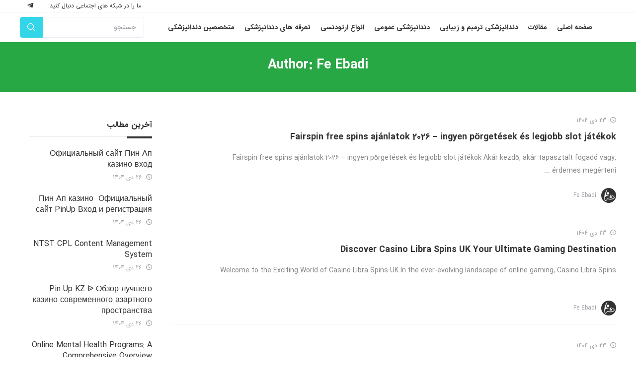

--- FILE ---
content_type: text/html; charset=UTF-8
request_url: https://www.karajortho.ir/author/ms-ebadi/page/7/
body_size: 10077
content:
<!DOCTYPE html><html dir="rtl" lang="fa-IR"><head><meta charset="UTF-8"><meta name="viewport" content="width=device-width, initial-scale=1.0, user-scalable=no" /><meta http-equiv="X-UA-Compatible" content="IE=edge"><title>Fe Ebadi, Author at karajortho - صفحه 7 از 649</title><link rel="pingback" href="https://www.karajortho.ir/xmlrpc.php"><meta name='robots' content='index, follow, max-image-preview:large, max-snippet:-1, max-video-preview:-1' />  <script data-cfasync="false" data-pagespeed-no-defer>var gtm4wp_datalayer_name = "dataLayer";
	var dataLayer = dataLayer || [];</script> <link rel="canonical" href="https://www.karajortho.ir/author/ms-ebadi/page/7/" /><link rel="prev" href="https://www.karajortho.ir/author/ms-ebadi/page/6/" /><link rel="next" href="https://www.karajortho.ir/author/ms-ebadi/page/8/" /><meta property="og:locale" content="fa_IR" /><meta property="og:type" content="profile" /><meta property="og:title" content="Fe Ebadi, Author at karajortho - صفحه 7 از 649" /><meta property="og:url" content="https://www.karajortho.ir/author/ms-ebadi/" /><meta property="og:site_name" content="karajortho" /><meta property="og:image" content="https://secure.gravatar.com/avatar/b94833ef42af561b777f9701601ca083?s=500&d=mm&r=g" /><meta name="twitter:card" content="summary_large_image" /> <script type="application/ld+json" class="yoast-schema-graph">{"@context":"https://schema.org","@graph":[{"@type":"ProfilePage","@id":"https://www.karajortho.ir/author/ms-ebadi/","url":"https://www.karajortho.ir/author/ms-ebadi/page/7/","name":"Fe Ebadi, Author at karajortho - صفحه 7 از 649","isPartOf":{"@id":"https://www.karajortho.ir/#website"},"breadcrumb":{"@id":"https://www.karajortho.ir/author/ms-ebadi/page/7/#breadcrumb"},"inLanguage":"fa-IR","potentialAction":[{"@type":"ReadAction","target":["https://www.karajortho.ir/author/ms-ebadi/page/7/"]}]},{"@type":"BreadcrumbList","@id":"https://www.karajortho.ir/author/ms-ebadi/page/7/#breadcrumb","itemListElement":[{"@type":"ListItem","position":1,"name":"Home","item":"https://www.karajortho.ir/"},{"@type":"ListItem","position":2,"name":"Archives for Fe Ebadi"}]},{"@type":"WebSite","@id":"https://www.karajortho.ir/#website","url":"https://www.karajortho.ir/","name":"karajortho","description":"مجله تخصصی ارتودنسی دندان","potentialAction":[{"@type":"SearchAction","target":{"@type":"EntryPoint","urlTemplate":"https://www.karajortho.ir/?s={search_term_string}"},"query-input":"required name=search_term_string"}],"inLanguage":"fa-IR"},{"@type":"Person","@id":"https://www.karajortho.ir/#/schema/person/bc2a0cb43a8e078d14a598de042b2923","name":"Fe Ebadi","image":{"@type":"ImageObject","inLanguage":"fa-IR","@id":"https://www.karajortho.ir/#/schema/person/image/","url":"https://secure.gravatar.com/avatar/b94833ef42af561b777f9701601ca083?s=96&d=mm&r=g","contentUrl":"https://secure.gravatar.com/avatar/b94833ef42af561b777f9701601ca083?s=96&d=mm&r=g","caption":"Fe Ebadi"},"mainEntityOfPage":{"@id":"https://www.karajortho.ir/author/ms-ebadi/"}}]}</script> <link rel="alternate" type="application/rss+xml" title="karajortho &raquo; خوراک" href="https://www.karajortho.ir/feed/" /><link rel="alternate" type="application/rss+xml" title="karajortho &raquo; خوراک دیدگاه‌ها" href="https://www.karajortho.ir/comments/feed/" /><link rel="alternate" type="application/rss+xml" title="karajortho &raquo; خوراک نوشته‌های Fe Ebadi" href="https://www.karajortho.ir/author/ms-ebadi/feed/" /><style id='global-styles-inline-css' type='text/css'>body{--wp--preset--color--black: #000000;--wp--preset--color--cyan-bluish-gray: #abb8c3;--wp--preset--color--white: #ffffff;--wp--preset--color--pale-pink: #f78da7;--wp--preset--color--vivid-red: #cf2e2e;--wp--preset--color--luminous-vivid-orange: #ff6900;--wp--preset--color--luminous-vivid-amber: #fcb900;--wp--preset--color--light-green-cyan: #7bdcb5;--wp--preset--color--vivid-green-cyan: #00d084;--wp--preset--color--pale-cyan-blue: #8ed1fc;--wp--preset--color--vivid-cyan-blue: #0693e3;--wp--preset--color--vivid-purple: #9b51e0;--wp--preset--gradient--vivid-cyan-blue-to-vivid-purple: linear-gradient(135deg,rgba(6,147,227,1) 0%,rgb(155,81,224) 100%);--wp--preset--gradient--light-green-cyan-to-vivid-green-cyan: linear-gradient(135deg,rgb(122,220,180) 0%,rgb(0,208,130) 100%);--wp--preset--gradient--luminous-vivid-amber-to-luminous-vivid-orange: linear-gradient(135deg,rgba(252,185,0,1) 0%,rgba(255,105,0,1) 100%);--wp--preset--gradient--luminous-vivid-orange-to-vivid-red: linear-gradient(135deg,rgba(255,105,0,1) 0%,rgb(207,46,46) 100%);--wp--preset--gradient--very-light-gray-to-cyan-bluish-gray: linear-gradient(135deg,rgb(238,238,238) 0%,rgb(169,184,195) 100%);--wp--preset--gradient--cool-to-warm-spectrum: linear-gradient(135deg,rgb(74,234,220) 0%,rgb(151,120,209) 20%,rgb(207,42,186) 40%,rgb(238,44,130) 60%,rgb(251,105,98) 80%,rgb(254,248,76) 100%);--wp--preset--gradient--blush-light-purple: linear-gradient(135deg,rgb(255,206,236) 0%,rgb(152,150,240) 100%);--wp--preset--gradient--blush-bordeaux: linear-gradient(135deg,rgb(254,205,165) 0%,rgb(254,45,45) 50%,rgb(107,0,62) 100%);--wp--preset--gradient--luminous-dusk: linear-gradient(135deg,rgb(255,203,112) 0%,rgb(199,81,192) 50%,rgb(65,88,208) 100%);--wp--preset--gradient--pale-ocean: linear-gradient(135deg,rgb(255,245,203) 0%,rgb(182,227,212) 50%,rgb(51,167,181) 100%);--wp--preset--gradient--electric-grass: linear-gradient(135deg,rgb(202,248,128) 0%,rgb(113,206,126) 100%);--wp--preset--gradient--midnight: linear-gradient(135deg,rgb(2,3,129) 0%,rgb(40,116,252) 100%);--wp--preset--duotone--dark-grayscale: url('#wp-duotone-dark-grayscale');--wp--preset--duotone--grayscale: url('#wp-duotone-grayscale');--wp--preset--duotone--purple-yellow: url('#wp-duotone-purple-yellow');--wp--preset--duotone--blue-red: url('#wp-duotone-blue-red');--wp--preset--duotone--midnight: url('#wp-duotone-midnight');--wp--preset--duotone--magenta-yellow: url('#wp-duotone-magenta-yellow');--wp--preset--duotone--purple-green: url('#wp-duotone-purple-green');--wp--preset--duotone--blue-orange: url('#wp-duotone-blue-orange');--wp--preset--font-size--small: 13px;--wp--preset--font-size--medium: 20px;--wp--preset--font-size--large: 36px;--wp--preset--font-size--x-large: 42px;--wp--preset--spacing--20: 0.44rem;--wp--preset--spacing--30: 0.67rem;--wp--preset--spacing--40: 1rem;--wp--preset--spacing--50: 1.5rem;--wp--preset--spacing--60: 2.25rem;--wp--preset--spacing--70: 3.38rem;--wp--preset--spacing--80: 5.06rem;--wp--preset--shadow--natural: 6px 6px 9px rgba(0, 0, 0, 0.2);--wp--preset--shadow--deep: 12px 12px 50px rgba(0, 0, 0, 0.4);--wp--preset--shadow--sharp: 6px 6px 0px rgba(0, 0, 0, 0.2);--wp--preset--shadow--outlined: 6px 6px 0px -3px rgba(255, 255, 255, 1), 6px 6px rgba(0, 0, 0, 1);--wp--preset--shadow--crisp: 6px 6px 0px rgba(0, 0, 0, 1);}:where(.is-layout-flex){gap: 0.5em;}body .is-layout-flow > .alignleft{float: left;margin-inline-start: 0;margin-inline-end: 2em;}body .is-layout-flow > .alignright{float: right;margin-inline-start: 2em;margin-inline-end: 0;}body .is-layout-flow > .aligncenter{margin-left: auto !important;margin-right: auto !important;}body .is-layout-constrained > .alignleft{float: left;margin-inline-start: 0;margin-inline-end: 2em;}body .is-layout-constrained > .alignright{float: right;margin-inline-start: 2em;margin-inline-end: 0;}body .is-layout-constrained > .aligncenter{margin-left: auto !important;margin-right: auto !important;}body .is-layout-constrained > :where(:not(.alignleft):not(.alignright):not(.alignfull)){max-width: var(--wp--style--global--content-size);margin-left: auto !important;margin-right: auto !important;}body .is-layout-constrained > .alignwide{max-width: var(--wp--style--global--wide-size);}body .is-layout-flex{display: flex;}body .is-layout-flex{flex-wrap: wrap;align-items: center;}body .is-layout-flex > *{margin: 0;}:where(.wp-block-columns.is-layout-flex){gap: 2em;}.has-black-color{color: var(--wp--preset--color--black) !important;}.has-cyan-bluish-gray-color{color: var(--wp--preset--color--cyan-bluish-gray) !important;}.has-white-color{color: var(--wp--preset--color--white) !important;}.has-pale-pink-color{color: var(--wp--preset--color--pale-pink) !important;}.has-vivid-red-color{color: var(--wp--preset--color--vivid-red) !important;}.has-luminous-vivid-orange-color{color: var(--wp--preset--color--luminous-vivid-orange) !important;}.has-luminous-vivid-amber-color{color: var(--wp--preset--color--luminous-vivid-amber) !important;}.has-light-green-cyan-color{color: var(--wp--preset--color--light-green-cyan) !important;}.has-vivid-green-cyan-color{color: var(--wp--preset--color--vivid-green-cyan) !important;}.has-pale-cyan-blue-color{color: var(--wp--preset--color--pale-cyan-blue) !important;}.has-vivid-cyan-blue-color{color: var(--wp--preset--color--vivid-cyan-blue) !important;}.has-vivid-purple-color{color: var(--wp--preset--color--vivid-purple) !important;}.has-black-background-color{background-color: var(--wp--preset--color--black) !important;}.has-cyan-bluish-gray-background-color{background-color: var(--wp--preset--color--cyan-bluish-gray) !important;}.has-white-background-color{background-color: var(--wp--preset--color--white) !important;}.has-pale-pink-background-color{background-color: var(--wp--preset--color--pale-pink) !important;}.has-vivid-red-background-color{background-color: var(--wp--preset--color--vivid-red) !important;}.has-luminous-vivid-orange-background-color{background-color: var(--wp--preset--color--luminous-vivid-orange) !important;}.has-luminous-vivid-amber-background-color{background-color: var(--wp--preset--color--luminous-vivid-amber) !important;}.has-light-green-cyan-background-color{background-color: var(--wp--preset--color--light-green-cyan) !important;}.has-vivid-green-cyan-background-color{background-color: var(--wp--preset--color--vivid-green-cyan) !important;}.has-pale-cyan-blue-background-color{background-color: var(--wp--preset--color--pale-cyan-blue) !important;}.has-vivid-cyan-blue-background-color{background-color: var(--wp--preset--color--vivid-cyan-blue) !important;}.has-vivid-purple-background-color{background-color: var(--wp--preset--color--vivid-purple) !important;}.has-black-border-color{border-color: var(--wp--preset--color--black) !important;}.has-cyan-bluish-gray-border-color{border-color: var(--wp--preset--color--cyan-bluish-gray) !important;}.has-white-border-color{border-color: var(--wp--preset--color--white) !important;}.has-pale-pink-border-color{border-color: var(--wp--preset--color--pale-pink) !important;}.has-vivid-red-border-color{border-color: var(--wp--preset--color--vivid-red) !important;}.has-luminous-vivid-orange-border-color{border-color: var(--wp--preset--color--luminous-vivid-orange) !important;}.has-luminous-vivid-amber-border-color{border-color: var(--wp--preset--color--luminous-vivid-amber) !important;}.has-light-green-cyan-border-color{border-color: var(--wp--preset--color--light-green-cyan) !important;}.has-vivid-green-cyan-border-color{border-color: var(--wp--preset--color--vivid-green-cyan) !important;}.has-pale-cyan-blue-border-color{border-color: var(--wp--preset--color--pale-cyan-blue) !important;}.has-vivid-cyan-blue-border-color{border-color: var(--wp--preset--color--vivid-cyan-blue) !important;}.has-vivid-purple-border-color{border-color: var(--wp--preset--color--vivid-purple) !important;}.has-vivid-cyan-blue-to-vivid-purple-gradient-background{background: var(--wp--preset--gradient--vivid-cyan-blue-to-vivid-purple) !important;}.has-light-green-cyan-to-vivid-green-cyan-gradient-background{background: var(--wp--preset--gradient--light-green-cyan-to-vivid-green-cyan) !important;}.has-luminous-vivid-amber-to-luminous-vivid-orange-gradient-background{background: var(--wp--preset--gradient--luminous-vivid-amber-to-luminous-vivid-orange) !important;}.has-luminous-vivid-orange-to-vivid-red-gradient-background{background: var(--wp--preset--gradient--luminous-vivid-orange-to-vivid-red) !important;}.has-very-light-gray-to-cyan-bluish-gray-gradient-background{background: var(--wp--preset--gradient--very-light-gray-to-cyan-bluish-gray) !important;}.has-cool-to-warm-spectrum-gradient-background{background: var(--wp--preset--gradient--cool-to-warm-spectrum) !important;}.has-blush-light-purple-gradient-background{background: var(--wp--preset--gradient--blush-light-purple) !important;}.has-blush-bordeaux-gradient-background{background: var(--wp--preset--gradient--blush-bordeaux) !important;}.has-luminous-dusk-gradient-background{background: var(--wp--preset--gradient--luminous-dusk) !important;}.has-pale-ocean-gradient-background{background: var(--wp--preset--gradient--pale-ocean) !important;}.has-electric-grass-gradient-background{background: var(--wp--preset--gradient--electric-grass) !important;}.has-midnight-gradient-background{background: var(--wp--preset--gradient--midnight) !important;}.has-small-font-size{font-size: var(--wp--preset--font-size--small) !important;}.has-medium-font-size{font-size: var(--wp--preset--font-size--medium) !important;}.has-large-font-size{font-size: var(--wp--preset--font-size--large) !important;}.has-x-large-font-size{font-size: var(--wp--preset--font-size--x-large) !important;}
.wp-block-navigation a:where(:not(.wp-element-button)){color: inherit;}
:where(.wp-block-columns.is-layout-flex){gap: 2em;}
.wp-block-pullquote{font-size: 1.5em;line-height: 1.6;}</style><link rel='stylesheet' id='wpo_min-header-0-css' href='https://www.karajortho.ir/wp-content/cache/wpo-minify/1720616879/assets/wpo-minify-header-574924fe.min.css' type='text/css' media='all' /><link rel="https://api.w.org/" href="https://www.karajortho.ir/wp-json/" /><link rel="alternate" type="application/json" href="https://www.karajortho.ir/wp-json/wp/v2/users/4" /><link rel="EditURI" type="application/rsd+xml" title="RSD" href="https://www.karajortho.ir/xmlrpc.php?rsd" /><link rel="wlwmanifest" type="application/wlwmanifest+xml" href="https://www.karajortho.ir/wp-includes/wlwmanifest.xml" /><meta name="generator" content="WordPress 6.2.8" /><style id="ubermenu-custom-generated-css">/** UberMenu Custom Menu Styles (Customizer) **/
/* main */
 .ubermenu-main.ubermenu-transition-fade .ubermenu-item .ubermenu-submenu-drop { margin-top:0; }


/* Status: Loaded from Transient */</style>
 <script data-cfasync="false" data-pagespeed-no-defer>var dataLayer_content = {"pagePostType":"post","pagePostType2":"author-post","pagePostAuthor":"Fe Ebadi"};
	dataLayer.push( dataLayer_content );</script> <script data-cfasync="false">(function(w,d,s,l,i){w[l]=w[l]||[];w[l].push({'gtm.start':
new Date().getTime(),event:'gtm.js'});var f=d.getElementsByTagName(s)[0],
j=d.createElement(s),dl=l!='dataLayer'?'&l='+l:'';j.async=true;j.src=
'//www.googletagmanager.com/gtm.'+'js?id='+i+dl;f.parentNode.insertBefore(j,f);
})(window,document,'script','dataLayer','GTM-TXLXNVP');</script> </head><body data-rsssl=1 class="rtl archive paged author author-ms-ebadi author-4 paged-7 author-paged-7 stretched lang-fa_IR"><div id="wrapper" class="clearfix" ><section class='nws-section header-topnavbar-section'><div class="container"><div class="flex-row"><ul class="top-menu"></ul><div class="social"><div class="text"> ما را در شبکه های اجتماعی دنبال کنید:</div><div class="icons"> <a class=" " href="" title="" target="_blank" rel="nofollow"><i class="fab fa-telegram-plane"></i></a></div></div></div></div></section><section class="nws-section header-ubermenu-section"><div class="container position-static"><div class="flex-row position-static"><figure> <a href="https://www.karajortho.ir"> <img src="" alt="" class=""> </a></figure> <a class="ubermenu-responsive-toggle ubermenu-responsive-toggle-main ubermenu-skin-none ubermenu-loc-primary ubermenu-responsive-toggle-content-align-left ubermenu-responsive-toggle-align-full ubermenu-responsive-toggle-icon-only " tabindex="0" data-ubermenu-target="ubermenu-main-250-primary-2"  ><i class="fas fa-bars" ></i></a><nav id="ubermenu-main-250-primary-2" class="ubermenu ubermenu-nojs ubermenu-main ubermenu-menu-250 ubermenu-loc-primary ubermenu-responsive ubermenu-responsive-default ubermenu-responsive-collapse ubermenu-horizontal ubermenu-transition-shift ubermenu-trigger-hover_intent ubermenu-skin-none  ubermenu-bar-align-full ubermenu-items-align-auto ubermenu-bound ubermenu-disable-submenu-scroll ubermenu-sub-indicators ubermenu-retractors-responsive ubermenu-submenu-indicator-closes"><ul id="ubermenu-nav-main-250-primary" class="ubermenu-nav" data-title="منوی اصلی"><li id="menu-item-1659" class="ubermenu-item ubermenu-item-type-custom ubermenu-item-object-custom ubermenu-item-home ubermenu-item-1659 ubermenu-item-level-0 ubermenu-column ubermenu-column-auto" ><a class="ubermenu-target ubermenu-item-layout-default ubermenu-item-layout-text_only" href="https://www.karajortho.ir/" tabindex="0"><span class="ubermenu-target-title ubermenu-target-text">صفحه اصلی</span></a></li><li id="menu-item-1658" class="ubermenu-item ubermenu-item-type-taxonomy ubermenu-item-object-category ubermenu-item-1658 ubermenu-item-level-0 ubermenu-column ubermenu-column-auto" ><a class="ubermenu-target ubermenu-item-layout-default ubermenu-item-layout-text_only" href="https://www.karajortho.ir/category/%d9%85%d9%82%d8%a7%d9%84%d8%a7%d8%aa/" tabindex="0"><span class="ubermenu-target-title ubermenu-target-text">مقالات</span></a></li><li id="menu-item-3066" class="ubermenu-item ubermenu-item-type-custom ubermenu-item-object-custom ubermenu-item-3066 ubermenu-item-level-0 ubermenu-column ubermenu-column-auto" ><a class="ubermenu-target ubermenu-item-layout-default ubermenu-item-layout-text_only" href="https://www.karajortho.ir/category/restorative-and-cosmetic-dentistry/" tabindex="0"><span class="ubermenu-target-title ubermenu-target-text">دندانپزشکی ترمیم و زیبایی</span></a></li><li id="menu-item-3068" class="ubermenu-item ubermenu-item-type-custom ubermenu-item-object-custom ubermenu-item-3068 ubermenu-item-level-0 ubermenu-column ubermenu-column-auto" ><a class="ubermenu-target ubermenu-item-layout-default ubermenu-item-layout-text_only" href="https://www.karajortho.ir/category/general-dentistry/" tabindex="0"><span class="ubermenu-target-title ubermenu-target-text">دندانپزشکی عمومی</span></a></li><li id="menu-item-3069" class="ubermenu-item ubermenu-item-type-custom ubermenu-item-object-custom ubermenu-item-3069 ubermenu-item-level-0 ubermenu-column ubermenu-column-auto" ><a class="ubermenu-target ubermenu-item-layout-default ubermenu-item-layout-text_only" href="https://www.karajortho.ir/category/types-of-orthodontics/" tabindex="0"><span class="ubermenu-target-title ubermenu-target-text">انواع ارتودنسی</span></a></li><li id="menu-item-3070" class="ubermenu-item ubermenu-item-type-custom ubermenu-item-object-custom ubermenu-item-3070 ubermenu-item-level-0 ubermenu-column ubermenu-column-auto" ><a class="ubermenu-target ubermenu-item-layout-default ubermenu-item-layout-text_only" href="https://www.karajortho.ir/category/dental-tariffs/" tabindex="0"><span class="ubermenu-target-title ubermenu-target-text">تعرفه های دندانپزشکی</span></a></li><li id="menu-item-3071" class="ubermenu-item ubermenu-item-type-custom ubermenu-item-object-custom ubermenu-item-3071 ubermenu-item-level-0 ubermenu-column ubermenu-column-auto" ><a class="ubermenu-target ubermenu-item-layout-default ubermenu-item-layout-text_only" href="https://www.karajortho.ir/category/dental-specialists/" tabindex="0"><span class="ubermenu-target-title ubermenu-target-text">متخصصین دندانپزشکی</span></a></li></ul></nav> <i class="far fa-search search-icon d-xl-none"></i><div class="search-container"><div class="search-box"><form action="https://www.karajortho.ir" class="theme-search d-lg-flex search"> <input type="search" placeholder="جستجو"  name="s" value=""> <input type="hidden" name="post_type" value="post"> <input type="submit" value=""> <i class="far fa-search"></i></form></div></div></div></div></section><section class='nws-section header-breadcrumb-section'><div class="page-title"><div class="container"><h1 class="title">Author: <span>Fe Ebadi</span></h1></div></div><div class="container"></div></section><section class='nws-section layouts-layout-9-3-section sidebar_left '><div class="container"><div class="row"><div class="col-md-12 col-lg-8 col-xl-9"><section class='nws-section blog-archive-archive-content-section'><div class="row"><div class="col-sm-6 col-md-12 one-article"><section class='nws-section blog-archive-one-article-section'><div class="wrapper"><div class="content-wrap"><section class='nws-section helper-tag-section'> <span class="tag"> <i class="far fa-clock"></i> 23 دی 1404 </span></section><h2 class="title"> <a href="https://www.karajortho.ir/19073/fairspin-free-spins-ajanlatok-2026-ingyen-17/" title="Fairspin free spins ajánlatok 2026 – ingyen pörgetések és legjobb slot játékok" >Fairspin free spins ajánlatok 2026 – ingyen pörgetések és legjobb slot játékok</a></h2><div class="context small"> Fairspin free spins ajánlatok 2026 – ingyen pörgetések és legjobb slot játékok Akár kezdő, akár tapasztalt fogadó vagy, érdemes megérteni ...</div> <a href="https://www.karajortho.ir/author/ms-ebadi/" class="user"> <span class="icon-author"></span> <span>Fe Ebadi</span> </a></div></div></section></div><div class="col-sm-6 col-md-12 one-article"><section class='nws-section blog-archive-one-article-section'><div class="wrapper"><div class="content-wrap"><section class='nws-section helper-tag-section'> <span class="tag"> <i class="far fa-clock"></i> 23 دی 1404 </span></section><h2 class="title"> <a href="https://www.karajortho.ir/19082/discover-casino-libra-spins-uk-your-ultimate/" title="Discover Casino Libra Spins UK Your Ultimate Gaming Destination" >Discover Casino Libra Spins UK Your Ultimate Gaming Destination</a></h2><div class="context small"> Welcome to the Exciting World of Casino Libra Spins UK In the ever-evolving landscape of online gaming, Casino Libra Spins ...</div> <a href="https://www.karajortho.ir/author/ms-ebadi/" class="user"> <span class="icon-author"></span> <span>Fe Ebadi</span> </a></div></div></section></div><div class="col-sm-6 col-md-12 one-article"><section class='nws-section blog-archive-one-article-section'><div class="wrapper"><div class="content-wrap"><section class='nws-section helper-tag-section'> <span class="tag"> <i class="far fa-clock"></i> 23 دی 1404 </span></section><h2 class="title"> <a href="https://www.karajortho.ir/19059/ucretsiz-slot-deneyimislot-oyunlar-demo/" title="Ücretsiz Slot DeneyimiSlot Oyunları Demo" >Ücretsiz Slot DeneyimiSlot Oyunları Demo</a></h2><div class="context small"> En İyi Slot Oyunları Ücretsiz Casino Oyunları Bu makalede, EGT Flaming Hot oyunlarına nasıl başlayabileceğinizi ve bu oyunların en iyi ...</div> <a href="https://www.karajortho.ir/author/ms-ebadi/" class="user"> <span class="icon-author"></span> <span>Fe Ebadi</span> </a></div></div></section></div><div class="col-sm-6 col-md-12 one-article"><section class='nws-section blog-archive-one-article-section'><div class="wrapper"><div class="content-wrap"><section class='nws-section helper-tag-section'> <span class="tag"> <i class="far fa-clock"></i> 23 دی 1404 </span></section><h2 class="title"> <a href="https://www.karajortho.ir/19051/spin-free-online-slots-instantly-no-download-no-38/" title="Spin Free Online Slots Instantly No Download No Registration Required" >Spin Free Online Slots Instantly No Download No Registration Required</a></h2><div class="context small"> Discover the thrilling world of free online slots, where endless entertainment meets zero financial risk. These popular demo games let ...</div> <a href="https://www.karajortho.ir/author/ms-ebadi/" class="user"> <span class="icon-author"></span> <span>Fe Ebadi</span> </a></div></div></section></div><div class="col-sm-6 col-md-12 one-article"><section class='nws-section blog-archive-one-article-section'><div class="wrapper"><div class="content-wrap"><section class='nws-section helper-tag-section'> <span class="tag"> <i class="far fa-clock"></i> 23 دی 1404 </span></section><h2 class="title"> <a href="https://www.karajortho.ir/19063/online-casino-with-instant-payout-2026-platformok-11/" title="Online casino with instant payout 2026 – platformok, amelyek gyors és megbízható kifizetést kínálnak minden játékosnak" >Online casino with instant payout 2026 – platformok, amelyek gyors és megbízható kifizetést kínálnak minden játékosnak</a></h2><div class="context small"> Online casino with instant payout 2026 – platformok, amelyek gyors és megbízható kifizetést kínálnak minden játékosnak</div> <a href="https://www.karajortho.ir/author/ms-ebadi/" class="user"> <span class="icon-author"></span> <span>Fe Ebadi</span> </a></div></div></section></div><div class="col-sm-6 col-md-12 one-article"><section class='nws-section blog-archive-one-article-section'><div class="wrapper"><div class="content-wrap"><section class='nws-section helper-tag-section'> <span class="tag"> <i class="far fa-clock"></i> 23 دی 1404 </span></section><h2 class="title"> <a href="https://www.karajortho.ir/19047/vzlom-sistemy-onlajn-kazino-mgnovennyj-dostup-k/" title="Взлом системы онлайн казино мгновенный доступ к dragon money зеркало и шанс сорвать куш." >Взлом системы онлайн казино мгновенный доступ к dragon money зеркало и шанс сорвать куш.</a></h2><div class="context small"> Взлом системы онлайн казино: мгновенный доступ к dragon money зеркало и шанс сорвать куш. Что такое Dragon Money и зачем ...</div> <a href="https://www.karajortho.ir/author/ms-ebadi/" class="user"> <span class="icon-author"></span> <span>Fe Ebadi</span> </a></div></div></section></div><div class="col-sm-6 col-md-12 one-article"><section class='nws-section blog-archive-one-article-section'><div class="wrapper"><div class="content-wrap"><section class='nws-section helper-tag-section'> <span class="tag"> <i class="far fa-clock"></i> 23 دی 1404 </span></section><h2 class="title"> <a href="https://www.karajortho.ir/19043/vzletaj-k-pobedam-igraj-v-dragon-money-na/" title="Взлетай к победам играй в dragon money на официальном сайте и забирай свои призы уже сегодня!" >Взлетай к победам играй в dragon money на официальном сайте и забирай свои призы уже сегодня!</a></h2><div class="context small"> Взлетай к победам: играй в dragon money на официальном сайте и забирай свои призы уже сегодня! Что такое Dragon Money ...</div> <a href="https://www.karajortho.ir/author/ms-ebadi/" class="user"> <span class="icon-author"></span> <span>Fe Ebadi</span> </a></div></div></section></div><div class="col-sm-6 col-md-12 one-article"><section class='nws-section blog-archive-one-article-section'><div class="wrapper"><div class="content-wrap"><section class='nws-section helper-tag-section'> <span class="tag"> <i class="far fa-clock"></i> 23 دی 1404 </span></section><h2 class="title"> <a href="https://www.karajortho.ir/19055/wildsino-no-deposit-ajanlatok-ingyen-porgetesekkel-25/" title="Wildsino no deposit ajánlatok ingyen pörgetésekkel, bónuszpénzzel és kedvező megforgatási szabályokkal" >Wildsino no deposit ajánlatok ingyen pörgetésekkel, bónuszpénzzel és kedvező megforgatási szabályokkal</a></h2><div class="context small"> Wildsino no deposit ajánlatok ingyen pörgetésekkel, bónuszpénzzel és kedvező megforgatási szabályokkal A Wildsino Casino kínálatában a sportfogadás és a kaszinójátékok ...</div> <a href="https://www.karajortho.ir/author/ms-ebadi/" class="user"> <span class="icon-author"></span> <span>Fe Ebadi</span> </a></div></div></section></div><div class="col-sm-6 col-md-12 one-article"><section class='nws-section blog-archive-one-article-section'><div class="wrapper"><div class="content-wrap"><section class='nws-section helper-tag-section'> <span class="tag"> <i class="far fa-clock"></i> 23 دی 1404 </span></section><h2 class="title"> <a href="https://www.karajortho.ir/19057/spinbetter-sign-up-gyors-regisztracioval-es-27/" title="Spinbetter sign up gyors regisztrációval és bónuszaktiválással" >Spinbetter sign up gyors regisztrációval és bónuszaktiválással</a></h2><div class="context small"> Spinbetter sign up gyors regisztrációval és bónuszaktiválással Már a regisztrációs űrlapon választhatsz bónuszt. Ebben az esetben ne felejtsd el eldönteni, ...</div> <a href="https://www.karajortho.ir/author/ms-ebadi/" class="user"> <span class="icon-author"></span> <span>Fe Ebadi</span> </a></div></div></section></div><div class="col-sm-6 col-md-12 one-article"><section class='nws-section blog-archive-one-article-section'><div class="wrapper"><div class="content-wrap"><section class='nws-section helper-tag-section'> <span class="tag"> <i class="far fa-clock"></i> 23 دی 1404 </span></section><h2 class="title"> <a href="https://www.karajortho.ir/19061/celsius-casino-promo-code-free-spins-ingyen-13/" title="Celsius Casino promo code free spins ingyen pörgetésekkel" >Celsius Casino promo code free spins ingyen pörgetésekkel</a></h2><div class="context small"> Celsius Casino promo code free spins ingyen pörgetésekkel Minél többet fogadsz, annál több előnyben részesülsz, ezért ne hagyd ki a ...</div> <a href="https://www.karajortho.ir/author/ms-ebadi/" class="user"> <span class="icon-author"></span> <span>Fe Ebadi</span> </a></div></div></section></div></div><section class="nws-section helper-num-pagination-section "><nav class="pagination-box"><ul class="page-numbers"><li><a href="https://www.karajortho.ir/author/ms-ebadi/page/6/" class="prev page-numbers" title="قبلی"><i class='fas fa-angle-double-right'></i></a></li><li><a class='page-numbers' href='https://www.karajortho.ir/author/ms-ebadi/'>1</a></li><li><span class="page-numbers dots">...</span></li><li><a class='page-numbers' href='https://www.karajortho.ir/author/ms-ebadi/page/5/'>5</a></li><li><a class='page-numbers' href='https://www.karajortho.ir/author/ms-ebadi/page/6/'>6</a></li><li><span class='page-numbers current'>7</span></li><li><a class='page-numbers' href='https://www.karajortho.ir/author/ms-ebadi/page/8/'>8</a></li><li><a class='page-numbers' href='https://www.karajortho.ir/author/ms-ebadi/page/9/'>9</a></li><li><span class="page-numbers dots">...</span></li><li><a class='page-numbers' href='https://www.karajortho.ir/author/ms-ebadi/page/649/'>649</a></li><li><a href="https://www.karajortho.ir/author/ms-ebadi/page/8/" class="next page-numbers" title="بعدی"><i class='fas fa-angle-double-left'></i></a></li></ul></nav></section></section></div><div class="col-md-12 col-lg-4 col-xl-3 sidebar-column"><div class="sidebar-padder sidebar-1"><section id="nws_post_type_select-2" class="widget widget_nws_post_type_select "><div class="wrapper"><div class="widget-title"><h3>آخرین مطالب</h3></div><div class="widget-content"><section class='nws-section widgets-sidebar-articles-one-article-section'><div class="content-wrap"><h3 class="title"> <a href="https://www.karajortho.ir/19242/oficialnyj-sajt-pin-ap-kazino-vhod-37/" title="Официальный сайт Пин Ап казино вход">Официальный сайт Пин Ап казино вход</a></h3><section class='nws-section helper-tag-section'> <span class="tag"> <i class="far fa-clock"></i> 26 دی 1404 </span></section></div></section><section class='nws-section widgets-sidebar-articles-one-article-section'><div class="content-wrap"><h3 class="title"> <a href="https://www.karajortho.ir/19236/pin-ap-kazino-oficialnyj-sajt-pinup-vhod-i-15/" title="Пин Ап казино ️ Официальный сайт PinUp Вход и регистрация">Пин Ап казино ️ Официальный сайт PinUp Вход и регистрация</a></h3><section class='nws-section helper-tag-section'> <span class="tag"> <i class="far fa-clock"></i> 26 دی 1404 </span></section></div></section><section class='nws-section widgets-sidebar-articles-one-article-section'><div class="content-wrap"><h3 class="title"> <a href="https://www.karajortho.ir/19234/ntst-cpl-content-management-system-165/" title="NTST CPL Content Management System">NTST CPL Content Management System</a></h3><section class='nws-section helper-tag-section'> <span class="tag"> <i class="far fa-clock"></i> 26 دی 1404 </span></section></div></section><section class='nws-section widgets-sidebar-articles-one-article-section'><div class="content-wrap"><h3 class="title"> <a href="https://www.karajortho.ir/19232/pin-up-kz-obzor-luchshego-kazino-sovremennogo-32/" title="Pin Up KZ ᐉ Обзор лучшего казино современного азартного пространства">Pin Up KZ ᐉ Обзор лучшего казино современного азартного пространства</a></h3><section class='nws-section helper-tag-section'> <span class="tag"> <i class="far fa-clock"></i> 26 دی 1404 </span></section></div></section><section class='nws-section widgets-sidebar-articles-one-article-section'><div class="content-wrap"><h3 class="title"> <a href="https://www.karajortho.ir/19226/online-mental-health-programs-a-comprehensive-overview/" title="Online Mental Health Programs: A Comprehensive Overview">Online Mental Health Programs: A Comprehensive Overview</a></h3><section class='nws-section helper-tag-section'> <span class="tag"> <i class="far fa-clock"></i> 26 دی 1404 </span></section></div></section><section class='nws-section widgets-sidebar-articles-one-article-section'><div class="content-wrap"><h3 class="title"> <a href="https://www.karajortho.ir/19230/riobet-oficialnyj-sajt-onlajn-kazino-rabochee/" title="Риобет официальный сайт онлайн казино, рабочее зеркало на сегодня, вход, игровые автоматы на деньги или в демо режимеRiobet зеркало на сегодня">Риобет официальный сайт онлайн казино, рабочее зеркало на сегодня, вход, игровые автоматы на деньги или в демо режимеRiobet зеркало на сегодня</a></h3><section class='nws-section helper-tag-section'> <span class="tag"> <i class="far fa-clock"></i> 26 دی 1404 </span></section></div></section><section class='nws-section widgets-sidebar-articles-one-article-section'><div class="content-wrap"><h3 class="title"> <a href="https://www.karajortho.ir/19218/yeni-uyelere-bonus-veren-kullanclarn-dikkat-etmesi-100/" title="Yeni Üyelere Bonus Veren kullanıcıların dikkat etmesi gereken güvenlik ve lisans koşullarını tájékoztató jelleggel bemutatja">Yeni Üyelere Bonus Veren kullanıcıların dikkat etmesi gereken güvenlik ve lisans koşullarını tájékoztató jelleggel bemutatja</a></h3><section class='nws-section helper-tag-section'> <span class="tag"> <i class="far fa-clock"></i> 26 دی 1404 </span></section></div></section><section class='nws-section widgets-sidebar-articles-one-article-section'><div class="content-wrap"><h3 class="title"> <a href="https://www.karajortho.ir/19220/80-tl-bonus-veren-siteler-2026-yeni-uyeler-icin-114/" title="80 TL Bonus Veren Siteler 2026 yeni üyeler için sunulan ücretsiz başlangıç bonusları ve avantajlı promosyonlarla detaylı rehber">80 TL Bonus Veren Siteler 2026 yeni üyeler için sunulan ücretsiz başlangıç bonusları ve avantajlı promosyonlarla detaylı rehber</a></h3><section class='nws-section helper-tag-section'> <span class="tag"> <i class="far fa-clock"></i> 26 دی 1404 </span></section></div></section><section class='nws-section widgets-sidebar-articles-one-article-section'><div class="content-wrap"><h3 class="title"> <a href="https://www.karajortho.ir/19222/bilinmeyen-slot-siteleri-2026-modern-grafiklerle-17/" title="Bilinmeyen Slot Siteleri 2026 modern grafiklerle dikkat çekiyor">Bilinmeyen Slot Siteleri 2026 modern grafiklerle dikkat çekiyor</a></h3><section class='nws-section helper-tag-section'> <span class="tag"> <i class="far fa-clock"></i> 26 دی 1404 </span></section></div></section><section class='nws-section widgets-sidebar-articles-one-article-section'><div class="content-wrap"><h3 class="title"> <a href="https://www.karajortho.ir/19204/500-tl-deneme-bonusu-oyunculara-risksiz-balangc-36/" title="500 TL Deneme Bonusu oyunculara risksiz başlangıç imkanı sunuyor">500 TL Deneme Bonusu oyunculara risksiz başlangıç imkanı sunuyor</a></h3><section class='nws-section helper-tag-section'> <span class="tag"> <i class="far fa-clock"></i> 26 دی 1404 </span></section></div></section></div></div></section></div></div></div></div></section><section class='nws-section footer-default-footer-section'><div class="container"><div class="footer-widgets-wrap"><section id="frm_show_form-2" class="widget widget_frm_show_form "><div class="wrapper"><div class="frm_form_widget"><div class="widget-title"><h3>عضویت در خبرنامه</h3></div><div class="widget-content"><div class="frm_forms  with_frm_style frm_style_formidable-style" id="frm_form_2_container" ><form enctype="multipart/form-data" method="post" class="frm-show-form custom-form frm_pro_form " id="form_g4ryk"  ><div class="frm_form_fields "><fieldset><legend class="frm_screen_reader">عضویت در خبرنامه</legend><div class="frm_fields_container"> <input type="hidden" name="frm_action" value="create" /> <input type="hidden" name="form_id" value="2" /> <input type="hidden" name="frm_hide_fields_2" id="frm_hide_fields_2" value="" /> <input type="hidden" name="form_key" value="g4ryk" /> <input type="hidden" name="item_meta[0]" value="" /> <input type="hidden" id="frm_submit_entry_2" name="frm_submit_entry_2" value="ba6ee0d2fd" /><input type="hidden" name="_wp_http_referer" value="/author/ms-ebadi/page/7/" /><div id="frm_field_6_container" class="frm_form_field  frm_html_container form-field">دریافت آخرین مقالات و مطالب نسخه در ایمیل شما</div><div id="frm_field_7_container" class="frm_form_field form-field  frm_none_container"> <label for="field_mm4az" id="field_mm4az_label" class="frm_primary_label">ایمیل <span class="frm_required"></span> </label> <input type="email" id="field_mm4az" name="item_meta[7]" value=""  data-invmsg="Email is invalid" aria-invalid="false"  /></div> <input type="hidden" name="item_key" value="" /><div class="frm_verify" aria-hidden="true"> <label for="frm_email_2"> If you are human, leave this field blank. </label> <input type="text" class="frm_verify" id="frm_email_2" name="frm_verify" value=""  style="display:none;" /></div> <input name="frm_state" type="hidden" value="DBIUL74b5JyAUiXuU/5AnvajEqbllmoi4vbuHPI1k3I=" /><div class="frm_submit"> <input class="frm_button_submit frm_final_submit" type="submit"   formnovalidate="formnovalidate" value="عضویت در خبرنامه" /></div></div></fieldset></div></form></div></div></div></div></section><section id="nws_social_accounts_widget-2" class="widget widget_nws_social_accounts_widget "><div class="wrapper"><div class="widget-content"><div class="flex-box"><div class="social"> <a href="" title="" target="_blank" rel="nofollow"> <i class="fab fa-telegram-plane"></i> عضویت در کانال تلگرامی </a></div></div></div></div></section></div></div></section><section class="copyright"><div class="container"><div class="wrapper"> <span>کلیه حقوق این وب سایت متعلق به  مجله تخصصی ارتودنسی دندان  می باشد.</span></div></div></section><span id="gotoTop" class="fas fa-chevron-up screen-only"></span></div> <noscript><iframe src="https://www.googletagmanager.com/ns.html?id=GTM-TXLXNVP" height="0" width="0" style="display:none;visibility:hidden" aria-hidden="true"></iframe></noscript> <script type='text/javascript' id='wpo_min-footer-0-js-extra'>var scripts_nws_translations = {"confirm_mobile_sent":"\u06a9\u062f \u0641\u0639\u0627\u0644\u0633\u0627\u0632\u06cc \u0628\u0647 \u062a\u0644\u0641\u0646 \u0647\u0645\u0631\u0627\u0647 \u0634\u0645\u0627 \u0627\u0631\u0633\u0627\u0644 \u0634\u062f.","rate_product":"\u0644\u0637\u0641\u0627 \u0628\u0647 \u0627\u06cc\u0646 \u0645\u062d\u0635\u0648\u0644 \u0627\u0645\u062a\u06cc\u0627\u0632 \u062f\u0647\u06cc\u062f.","reply_text":"\u0627\u0631\u0633\u0627\u0644 \u067e\u0627\u0633\u062e \u0628\u0647 ","cancel_reply":" \u0644\u063a\u0648 \u067e\u0627\u0633\u062e ","comment_ajax_msg_waiting":"\u067e\u06cc\u0627\u0645 \u0634\u0645\u0627 \u062f\u0631 \u062d\u0627\u0644 \u0627\u0631\u0633\u0627\u0644 \u0627\u0633\u062a , \u0644\u0637\u0641\u0627 \u0645\u0646\u062a\u0638\u0631 \u0628\u0627\u0634\u06cc\u062f ...","comment_ajax_msg_success":"\u067e\u06cc\u0627\u0645 \u0634\u0645\u0627 \u0628\u0627 \u0645\u0648\u0641\u0642\u06cc\u062a \u0627\u0631\u0633\u0627\u0644 \u0634\u062f.","comment_ajax_msg_error":"\u0645\u062a\u0627\u0633\u0641\u0627\u0646\u0647 \u062e\u0637\u0627 \u0648\u062c\u0648\u062f \u062f\u0627\u0631\u062f , \u0628\u0627 \u06a9\u0627\u0628\u0631 \u0627\u0631\u0634\u062f \u062a\u0645\u0627\u0633 \u0628\u06af\u06cc\u0631\u06cc\u062f.","comment_ajax_validation_email":"\u0627\u06cc\u0645\u06cc\u0644 \u0648\u0627\u0631\u062f \u0634\u062f\u0647 \u0645\u0639\u062a\u0628\u0631 \u0646\u0645\u06cc\u0628\u0627\u0634\u062f.","comment_ajax_validation_required":"\u0644\u0637\u0641\u0627 \u062a\u0645\u0627\u0645\u06cc \u0645\u0648\u0627\u0631\u062f \u062e\u0648\u0627\u0633\u062a\u0647 \u0634\u062f\u0647 \u0631\u0627 \u0648\u0627\u0631\u062f \u0646\u0645\u0627\u06cc\u06cc\u062f.","create_account":"\u062b\u0628\u062a \u0646\u0627\u0645","login":"\u0648\u0631\u0648\u062f","duplicate_message":"\u067e\u06cc\u0627\u0645 \u0634\u0645\u0627 \u062a\u06a9\u0631\u0627\u0631\u06cc \u0627\u0633\u062a."};
var ubermenu_data = {"remove_conflicts":"on","reposition_on_load":"off","intent_delay":"300","intent_interval":"100","intent_threshold":"7","scrollto_offset":"50","scrollto_duration":"1000","responsive_breakpoint":"959","accessible":"on","mobile_menu_collapse_on_navigate":"on","retractor_display_strategy":"responsive","touch_off_close":"on","submenu_indicator_close_mobile":"on","collapse_after_scroll":"on","v":"3.8.1","configurations":["main"],"ajax_url":"https:\/\/www.karajortho.ir\/wp-admin\/admin-ajax.php","plugin_url":"https:\/\/www.karajortho.ir\/wp-content\/plugins\/ubermenu\/","disable_mobile":"off","prefix_boost":"","use_core_svgs":"off","aria_role_navigation":"off","aria_nav_label":"off","aria_expanded":"off","aria_hidden":"off","aria_controls":"","aria_responsive_toggle":"off","icon_tag":"i","esc_close_mobile":"on","keyboard_submenu_trigger":"enter","theme_locations":{"primary":"Main menu","topnavbar_menu":"Topnavbar Menu"}};
var frm_js = {"ajax_url":"https:\/\/www.karajortho.ir\/wp-admin\/admin-ajax.php","images_url":"https:\/\/www.karajortho.ir\/wp-content\/plugins\/formidable\/images","loading":"Loading\u2026","remove":"Remove","offset":"4","nonce":"78921f58b7","id":"ID","no_results":"No results match","file_spam":"That file looks like Spam.","calc_error":"There is an error in the calculation in the field with key","empty_fields":"Please complete the preceding required fields before uploading a file.","focus_first_error":"1","include_alert_role":"1"};
var frm_password_checks = {"eight-char":{"label":"Eight characters minimum","regex":"\/^.{8,}$\/","message":"Passwords require at least 8 characters"},"lowercase":{"label":"One lowercase letter","regex":"#[a-z]+#","message":"Passwords must include at least one lowercase letter"},"uppercase":{"label":"One uppercase letter","regex":"#[A-Z]+#","message":"Passwords must include at least one uppercase letter"},"number":{"label":"One number","regex":"#[0-9]+#","message":"Passwords must include at least one number"},"special-char":{"label":"One special character","regex":"\/(?=.*[^a-zA-Z0-9])\/","message":"password is invalid"}};</script> <script defer src="https://www.karajortho.ir/wp-content/cache/autoptimize/js/autoptimize_c7d3fc7cf3d1c93ec26f926e1b45b890.js"></script></body></html>